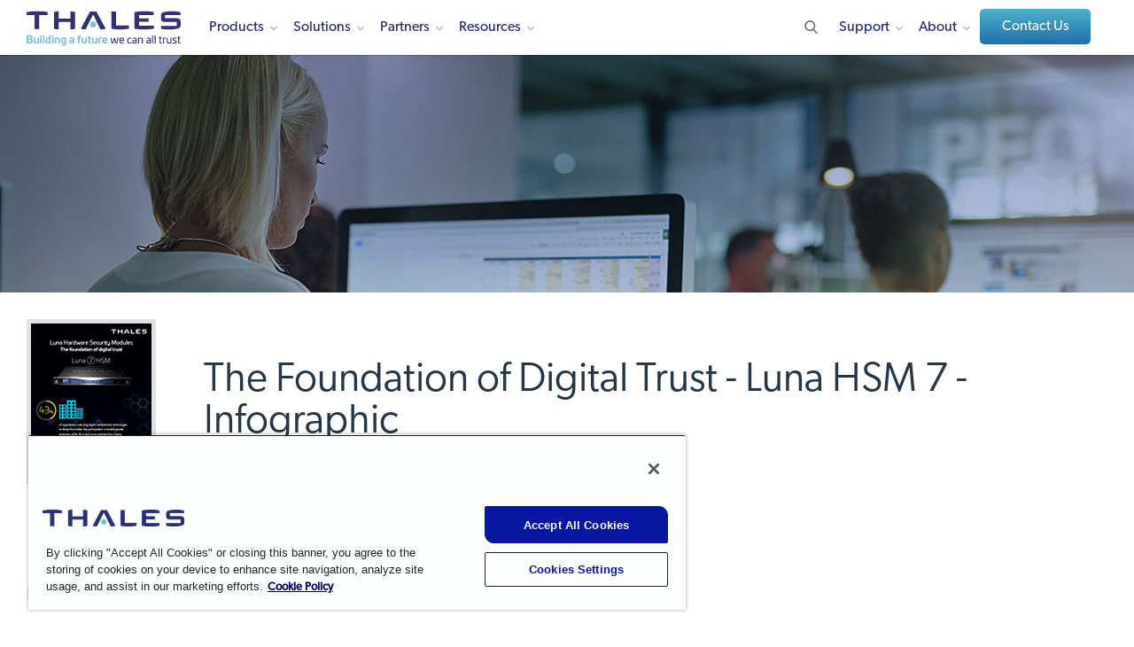

--- FILE ---
content_type: image/svg+xml
request_url: https://cpl.thalesgroup.com/sites/default/files/content/thales-logo-building-a-future-we-can-all-trust.svg
body_size: 3367
content:
<?xml version="1.0" encoding="utf-8"?>
<!-- Generator: Adobe Illustrator 24.3.0, SVG Export Plug-In . SVG Version: 6.00 Build 0)  -->
<svg version="1.1" id="Layer_1" xmlns="http://www.w3.org/2000/svg" xmlns:xlink="http://www.w3.org/1999/xlink" x="0px" y="0px"
	 viewBox="0 0 483.3 107.5" style="enable-background:new 0 0 483.3 107.5;" xml:space="preserve">
<style type="text/css">
	.st0{fill:#313271;}
	.st1{fill:#82BED2;}
</style>
<g>
	<g>
		<path class="st0" d="M483.3,42.1c0,7.8-2.3,10.1-8.5,12c-6.7,2-18.6,3.3-25.7,3.3c-8.4,0-18.9-0.5-27.8-2.6v-9h49.3V33.5h-34.9
			c-10.5,0-14.4-2.9-14.4-13.1v-5.3c0-8.1,2.4-10.5,8.9-12.2c6.6-1.7,17.4-2.8,24.5-2.8c8.6,0,18.9,0.7,27.8,2.7v9H434v10.3h34.9
			c10.5,0,14.4,2.8,14.4,13.1L483.3,42.1L483.3,42.1z"/>
		<path class="st0" d="M399.3,54.7c-10.2,2-20.5,2.6-30.5,2.6s-20.4-0.6-30.7-2.6v-52c10.2-2,20.6-2.7,30.5-2.7
			c10,0,20.1,0.6,30.3,2.7v9.2h-46.2v10.4h30.1v10.8h-30.1v12.3h46.4v9.3H399.3z"/>
		<path class="st0" d="M320.5,54.7c-9.2,2-18.4,2.6-27.3,2.6s-18.3-0.5-27.5-2.6V1.3h14.7v43.5h40.1L320.5,54.7L320.5,54.7z"/>
		<path class="st0" d="M248.1,55.1c-4.9,1.4-11.4,1.9-16.2,2l-22.7-45.8h-1.3l-22.6,45.8c-4.8-0.1-10.5-0.6-15.4-2l28.7-53.8h20.5
			L248.1,55.1z"/>
		<path class="st1" d="M218.2,41.4c0,5.3-4.3,9.5-9.6,9.5s-9.5-4.3-9.5-9.5c0-5.3,4.3-9.5,9.5-9.5C213.9,31.9,218.2,36.1,218.2,41.4
			"/>
		<path class="st0" d="M152.2,55.1c-4.7,1.4-9.7,1.8-14.7,1.9V33.7H101V57c-5-0.1-10-0.6-14.7-1.9V2.3C91,0.9,96,0.5,101,0.4v22.5
			h36.5V0.4c5,0.1,10,0.6,14.7,1.9V55.1z"/>
		<path class="st0" d="M65.7,12.1H39.9v44H25.3v-44H-0.5V2.7C10.6,0.7,21.8,0,32.6,0s22,0.6,33.1,2.7V12.1z"/>
	</g>
	<g>
		<g>
			<path class="st1" d="M16.7,76.9c1.4,1,2.1,2.9,2.1,5.5c0,3.6-1,5.2-3.7,5.7v0.1c3.1,0.4,4.2,2.2,4.2,5.9c0,2.6-0.7,4.4-2.1,5.4
				s-3.6,1.5-6.8,1.5c-3.9,0-7.1-0.1-9.9-0.3c-0.3,0-0.5-0.2-0.5-0.5v-24c0-0.4,0.1-0.4,0.5-0.5c2.6-0.2,5.7-0.4,9.1-0.4
				C13,75.4,15.3,75.9,16.7,76.9z M5.3,79.8v6.5h3.3c1.9,0,3.3-0.2,3.9-0.6c0.7-0.4,1-1.3,1-2.6c0-2.6-1.2-3.3-4.4-3.3L5.3,79.8
				L5.3,79.8z M5.3,90v6.5h4.9c2.9,0,4-0.8,4-3.1c0-2.6-1.2-3.4-3.9-3.4H5.3z"/>
			<path class="st1" d="M38.2,82.5c0.3,0,0.5,0.2,0.5,0.5v16.9c0,0.4-0.1,0.5-0.5,0.6c-1.9,0.4-4.5,0.6-7.8,0.6s-5-0.3-6.3-1.4
				c-1.3-1.2-1.6-3-1.6-6.4V83.2c0-0.3,0.2-0.5,0.5-0.5h3.9c0.3,0,0.5,0.2,0.5,0.5V92c0,1.6,0.1,2.7,0.3,3.4c0.4,1.3,1,1.5,3.2,1.5
				h2.9V83.1c0-0.3,0.2-0.5,0.5-0.5h3.9V82.5z"/>
			<path class="st1" d="M47.8,77.5c0,1.7-1,2.6-2.8,2.6s-2.9-1-2.9-2.6c0-1.7,1-2.6,2.9-2.6C46.8,74.8,47.8,75.8,47.8,77.5z
				 M46.9,82.5c0.3,0,0.5,0.2,0.5,0.5v17.3c0,0.4-0.2,0.5-0.5,0.5H43c-0.3,0-0.5-0.2-0.5-0.5V83c0-0.3,0.2-0.5,0.5-0.5H46.9z"/>
			<path class="st1" d="M55.7,75.6c0.3,0,0.5,0.2,0.5,0.5v24.2c0,0.4-0.2,0.5-0.5,0.5h-3.9c-0.3,0-0.5-0.2-0.5-0.5V76.1
				c0-0.3,0.2-0.5,0.5-0.5H55.7z"/>
			<path class="st1" d="M75.4,75.6c0.3,0,0.5,0.2,0.5,0.5v23.5c0,0.5-0.2,0.8-0.7,0.8c-2.6,0.4-5,0.6-7.2,0.6
				c-3.4,0-5.7-0.6-6.8-1.9c-1.1-1.2-1.7-3.7-1.7-7.4s0.5-6.1,1.5-7.4c1-1.3,3-1.9,6-1.9c1.5,0,2.8,0.1,4,0.2v-6.5
				c0-0.4,0.2-0.5,0.5-0.5L75.4,75.6L75.4,75.6z M71,86.6h-2.9c-1.6,0-2.6,0.3-3.1,0.9s-0.7,2-0.7,4.1s0.2,3.4,0.6,4.1
				c0.4,0.7,1.4,1,2.9,1c1.2,0,2.2-0.1,3.1-0.2L71,86.6L71,86.6z"/>
			<path class="st1" d="M85,77.5c0,1.7-1,2.6-2.8,2.6s-2.9-1-2.9-2.6c0-1.7,1-2.6,2.9-2.6C84,74.8,85,75.8,85,77.5z M84.1,82.5
				c0.3,0,0.5,0.2,0.5,0.5v17.3c0,0.4-0.2,0.5-0.5,0.5h-3.9c-0.3,0-0.5-0.2-0.5-0.5V83c0-0.3,0.2-0.5,0.5-0.5H84.1z"/>
			<path class="st1" d="M103,83.8c1.3,1.2,1.6,3,1.6,6.4v10.1c0,0.4-0.2,0.5-0.5,0.5h-3.9c-0.3,0-0.5-0.2-0.5-0.5v-8.8
				c0-2.4,0-3.5-0.7-4.2c-0.6-0.7-1.1-0.7-2.8-0.7h-3v13.7c0,0.4-0.2,0.5-0.5,0.5h-3.9c-0.3,0-0.5-0.2-0.5-0.5V83.4
				c0-0.4,0.2-0.4,0.5-0.5c1.7-0.4,4.2-0.6,7.8-0.6C100,82.4,101.7,82.6,103,83.8z"/>
			<path class="st1" d="M123.6,83c0.5,0.1,0.7,0.3,0.7,0.8v16.6c0,2.1-0.2,3.4-0.8,4.6c-0.8,1.8-3,2.5-7.2,2.5c-2.3,0-4.3-0.2-6-0.5
				c-0.3,0-0.5-0.2-0.5-0.5V104c0-0.3,0.2-0.5,0.5-0.5h5.6c2.8,0,3.6-0.6,3.6-2.8v-0.2c-1.3,0.2-2.6,0.4-4,0.4c-3,0-5-0.7-6-2
				S108,95,108,91.3c0-3.6,0.6-6,1.7-7.2c1.1-1.2,3.4-1.8,6.8-1.8C118.9,82.4,121.3,82.6,123.6,83z M119.4,86.6h-3.2
				c-1.5,0-2.4,0.3-2.9,1c-0.4,0.7-0.6,2-0.6,4.1s0.2,3.5,0.7,4.2c0.5,0.6,1.5,0.9,3.1,0.9c1.2,0,2.2-0.1,2.9-0.2V86.6z"/>
			<path class="st1" d="M147.8,83.8c1.1,0.9,1.7,2.3,1.7,4.2v11.3c0,0.5-0.2,0.8-0.7,1c-2,0.5-4.5,0.7-7.4,0.7
				c-2.7,0-4.1-0.1-5.5-0.9c-1.4-0.8-2-2.3-2-4.8c0-2.1,0.6-3.5,1.6-4.2c1.1-0.8,2.8-1.1,5.1-1.1h4.1v-1.2c0-1.5-1-2.3-3.1-2.3h-5.9
				c-0.4,0-0.5-0.1-0.5-0.5v-2.7c0-0.4,0.1-0.4,0.5-0.5c1.7-0.3,3.6-0.5,5.9-0.5C144.7,82.4,146.7,82.8,147.8,83.8z M144.7,93.1
				h-3.8c-1.7,0-2.3,0.5-2.3,2s0.7,2,2.8,2c1.4,0,2.5-0.1,3.3-0.3V93.1z"/>
			<path class="st1" d="M170.6,75.7c0.4,0.1,0.5,0.3,0.5,0.6V79c0,0.4-0.2,0.5-0.6,0.5h-2.6c-1.3,0-1.8,0.2-1.8,1.3v1.7h4
				c0.3,0,0.5,0.2,0.4,0.6l-0.5,2.7c-0.1,0.3-0.3,0.5-0.6,0.5h-3.3v14c0,0.4-0.2,0.5-0.5,0.5h-3.9c-0.3,0-0.5-0.2-0.5-0.5v-14h-2.1
				c-0.4,0-0.6-0.2-0.6-0.5V83c0-0.3,0.2-0.5,0.6-0.5h2.1v-2.6c0-2,0.6-3.2,1.8-3.9c1.2-0.6,2.3-0.8,3.9-0.8
				C168.3,75.4,169.5,75.5,170.6,75.7z"/>
			<path class="st1" d="M188.5,82.5c0.3,0,0.5,0.2,0.5,0.5v16.9c0,0.4-0.1,0.5-0.5,0.6c-1.9,0.4-4.5,0.6-7.8,0.6
				c-3.3,0-5-0.3-6.3-1.4c-1.3-1.2-1.6-3-1.6-6.4V83.2c0-0.3,0.2-0.5,0.5-0.5h3.9c0.3,0,0.5,0.2,0.5,0.5V92c0,1.6,0.1,2.7,0.3,3.4
				c0.4,1.3,1,1.5,3.2,1.5h2.9V83.1c0-0.3,0.2-0.5,0.5-0.5h3.9V82.5z"/>
			<path class="st1" d="M198.2,77.5c0.4-0.1,0.5,0.1,0.5,0.5v4.7h3c0.4,0,0.6,0.2,0.6,0.5v2.6c0,0.3-0.2,0.5-0.6,0.5h-3v8.9
				c0,1.3,0.5,1.7,1.9,1.7h1.3c0.4,0,0.6,0.2,0.6,0.5v2.8c0,0.4-0.2,0.6-0.5,0.6c-1,0.2-1.9,0.3-2.8,0.3c-1.4,0-2,0-3.1-0.3
				c-1.5-0.4-2.2-1.4-2.3-3.9V86.4h-1.9c-0.4,0-0.5-0.2-0.5-0.5v-2.6c0-0.3,0.2-0.5,0.5-0.5h1.9v-3.6c0-0.3,0.2-0.5,0.5-0.5
				L198.2,77.5z"/>
			<path class="st1" d="M220.8,82.5c0.3,0,0.5,0.2,0.5,0.5v16.9c0,0.4-0.1,0.5-0.5,0.6c-1.9,0.4-4.5,0.6-7.8,0.6s-5-0.3-6.3-1.4
				c-1.3-1.2-1.6-3-1.6-6.4V83.2c0-0.3,0.2-0.5,0.5-0.5h3.9c0.3,0,0.5,0.2,0.5,0.5V92c0,1.6,0.1,2.7,0.3,3.4c0.4,1.3,1,1.5,3.2,1.5
				h2.9V83.1c0-0.3,0.2-0.5,0.5-0.5h3.9V82.5z"/>
			<path class="st1" d="M235.3,82.7c0.4,0.1,0.5,0.3,0.5,0.7v2.7c0,0.3-0.2,0.5-0.6,0.5h-3.1c-1.8,0-2.3,0.3-2.3,1.7v12.1
				c0,0.4-0.2,0.5-0.5,0.5h-3.9c-0.3,0-0.5-0.2-0.5-0.5V87.1c0-1.6,0.5-2.7,1.2-3.4c1.2-1,2.9-1.2,4.7-1.2
				C232.8,82.4,234.2,82.5,235.3,82.7z"/>
			<path class="st1" d="M252.2,84.2c1.1,1.2,1.6,3.6,1.6,7.2v1c0,0.7-0.2,0.9-1,0.9h-10.2c0,1.4,0.3,2.4,0.8,2.8
				c0.5,0.4,1.5,0.7,2.9,0.7h5.8c0.3,0,0.5,0.2,0.5,0.5v2.7c0,0.3-0.2,0.5-0.5,0.5c-1.5,0.3-3.5,0.5-6.2,0.5c-3.3,0-5.5-0.6-6.6-1.9
				c-1.1-1.2-1.6-3.7-1.6-7.4c0-3.8,0.6-6.2,1.6-7.4c1.1-1.2,3.3-1.9,6.6-1.9C249.1,82.4,251.2,83,252.2,84.2z M242.5,90.2h6.5
				c0-2.8-0.8-3.6-3.2-3.6C243.4,86.6,242.6,87.3,242.5,90.2z"/>
			<path class="st0" d="M287.6,83c0.4,0,0.4,0.1,0.4,0.5l-2.9,13.8c-0.4,1.6-0.8,2.6-1.2,3.1c-0.4,0.4-1.3,0.6-2.6,0.6
				c-1.4,0-2.3-0.2-2.6-0.6c-0.4-0.4-0.8-1.4-1.1-3.1l-2.1-9.1l-2.1,9.1c-0.4,1.7-0.8,2.7-1.1,3.1c-0.4,0.4-1.2,0.6-2.6,0.6
				c-1.3,0-2.2-0.2-2.6-0.6c-0.4-0.4-0.8-1.5-1.2-3.1L263,83.5c0-0.4,0-0.5,0.4-0.5h2.4c0.2,0,0.3,0.2,0.4,0.5l2.4,13.4
				c0.3,1.1,0.4,1.2,0.9,1.2c0.6,0,0.6-0.1,0.9-1.2l3.2-12.9c0.1-0.4,0.2-0.5,0.5-0.5h2.7c0.2,0,0.4,0.2,0.5,0.5l3.2,12.9
				c0.3,1.1,0.3,1.2,0.9,1.2c0.5,0,0.6-0.2,0.9-1.2l2.7-13.4c0.1-0.4,0.2-0.5,0.4-0.5H287.6z"/>
			<path class="st0" d="M303.9,84.5c0.9,1.1,1.5,3.4,1.5,6.9v0.9c0,0.7-0.2,0.9-1.2,0.9h-10.4c0,2,0.3,3.3,0.9,4s1.7,1,3.5,1h5.4
				c0.3,0,0.5,0.2,0.5,0.5v1.4c0,0.3-0.2,0.5-0.5,0.5c-1.4,0.2-3.3,0.3-5.5,0.3c-3,0-5.1-0.6-6-1.8s-1.4-3.6-1.4-7.3
				s0.5-6.1,1.4-7.3s3-1.8,6-1.8C301,82.8,303,83.4,303.9,84.5z M294.7,86.6c-0.6,0.7-0.8,2.1-0.9,4.1h8.5c0-2.1-0.3-3.5-0.8-4.2
				s-1.6-1-3.3-1C296.4,85.5,295.3,85.9,294.7,86.6z"/>
			<path class="st0" d="M328.4,83.1c0.3,0,0.5,0.2,0.5,0.6v1.4c0,0.3-0.2,0.5-0.5,0.5h-4.9c-1.9,0-3.1,0.4-3.7,1.2
				c-0.5,0.8-0.8,2.5-0.8,5.2c0,2.6,0.3,4.3,0.8,5.1s1.7,1.2,3.7,1.2h4.9c0.3,0,0.5,0.2,0.5,0.5v1.4c0,0.3-0.2,0.5-0.5,0.6
				c-1.4,0.2-3.1,0.3-5,0.3c-3.3,0-5-0.4-6.2-1.8c-1.1-1.4-1.4-3.4-1.4-7.2s0.3-5.8,1.4-7.2c1.2-1.5,2.9-1.9,6.2-1.9
				C325.3,82.8,327,82.9,328.4,83.1z"/>
			<path class="st0" d="M345.3,87.9v11.4c0,0.5-0.2,0.8-0.6,0.9c-1.3,0.5-3.7,0.7-7.2,0.7c-2.3,0-3.9-0.4-4.9-1
				c-0.9-0.7-1.4-2.1-1.4-4.2c0-3.8,1.9-5,5.8-5h5.3v-2.2c0-2.1-1.2-2.9-4.2-2.9h-4.9c-0.4,0-0.5-0.1-0.5-0.5v-1.3
				c0-0.4,0.1-0.4,0.5-0.5c1.5-0.3,3.2-0.4,4.9-0.4C343,82.8,345.3,84.4,345.3,87.9z M342.2,93.2H337c-1.9,0-2.7,0.7-2.7,2.4
				c0,2.1,1,2.6,3.8,2.6c1.8,0,3.2-0.1,4.2-0.4L342.2,93.2L342.2,93.2z"/>
			<path class="st0" d="M360.6,83c0.8,0.1,1.6,0.5,2.3,1c1.3,1,1.6,2.9,1.6,6.4v9.9c0,0.3-0.2,0.5-0.6,0.5h-2.1
				c-0.3,0-0.5-0.2-0.5-0.5v-9.6c0-2-0.2-3.2-0.5-3.9c-0.2-0.4-0.4-0.7-0.8-0.8c-0.8-0.4-1.3-0.4-2.8-0.4h-4.5v14.8
				c0,0.3-0.2,0.5-0.5,0.5H350c-0.3,0-0.5-0.2-0.5-0.5V83.9c0-0.4,0.2-0.5,0.5-0.5c1.8-0.4,4.1-0.5,6.8-0.5
				C358.5,82.8,359.8,82.9,360.6,83z"/>
			<path class="st0" d="M389.3,87.9v11.4c0,0.5-0.2,0.8-0.6,0.9c-1.3,0.5-3.7,0.7-7.2,0.7c-2.3,0-3.9-0.4-4.9-1
				c-0.9-0.7-1.4-2.1-1.4-4.2c0-3.8,1.9-5,5.8-5h5.3v-2.2c0-2.1-1.2-2.9-4.2-2.9h-4.9c-0.4,0-0.5-0.1-0.5-0.5v-1.3
				c0-0.4,0.1-0.4,0.5-0.5c1.5-0.3,3.2-0.4,4.9-0.4C387,82.8,389.3,84.4,389.3,87.9z M386.2,93.2H381c-1.9,0-2.7,0.7-2.7,2.4
				c0,2.1,1,2.6,3.8,2.6c1.8,0,3.2-0.1,4.2-0.4L386.2,93.2L386.2,93.2z"/>
			<path class="st0" d="M396.3,76.1c0.3,0,0.5,0.2,0.5,0.5v23.7c0,0.3-0.2,0.5-0.5,0.5h-2.2c-0.3,0-0.5-0.2-0.5-0.5V76.6
				c0-0.3,0.2-0.5,0.5-0.5H396.3z"/>
			<path class="st0" d="M404,76.1c0.3,0,0.5,0.2,0.5,0.5v23.7c0,0.3-0.2,0.5-0.5,0.5h-2.2c-0.3,0-0.5-0.2-0.5-0.5V76.6
				c0-0.3,0.2-0.5,0.5-0.5H404z"/>
			<path class="st0" d="M419.8,78c0.4-0.1,0.6,0,0.6,0.4v4.5h3.4c0.4,0,0.5,0.2,0.5,0.5v1.5c0,0.3-0.2,0.5-0.5,0.5h-3.4v11
				c0,1.4,0.4,1.8,2.1,1.8h1.6c0.4,0,0.5,0.2,0.5,0.5v1.6c0,0.3-0.2,0.5-0.5,0.5c-0.5,0.1-1.1,0.2-1.8,0.2c-1.3,0-1.7,0-2.8-0.3
				c-1.4-0.4-2.1-1.2-2.3-3.5V85.4h-1.8c-0.3,0-0.5-0.2-0.5-0.5v-1.5c0-0.3,0.2-0.5,0.5-0.5h1.8V79c0-0.3,0.1-0.5,0.4-0.5L419.8,78z
				"/>
			<path class="st0" d="M436.2,83.2c0.3,0.1,0.5,0.3,0.5,0.6v1.4c0,0.4-0.2,0.5-0.5,0.5h-2.8c-2.3,0-2.8,0.4-2.8,1.8v13
				c0,0.3-0.2,0.5-0.5,0.5H428c-0.3,0-0.5-0.2-0.5-0.5V86.8c0-1.4,0.6-2.4,1.2-2.9c0.4-0.3,0.8-0.5,1.3-0.6c1-0.3,1.6-0.3,2.6-0.3
				C434.3,82.8,435.5,82.9,436.2,83.2z"/>
			<path class="st0" d="M453.7,83c0.3,0,0.5,0.2,0.5,0.5V100c0,0.4-0.2,0.4-0.5,0.5c-1.8,0.4-4.1,0.5-6.8,0.5
				c-1.6,0-2.8-0.1-3.7-0.2c-0.8-0.2-1.6-0.5-2.3-1c-1.3-1.1-1.6-2.9-1.6-6.4v-9.9c0-0.3,0.2-0.5,0.6-0.5h2.1c0.3,0,0.5,0.2,0.5,0.5
				v9.6c0,2.5,0.1,3.8,0.9,4.4c0.8,0.7,1.4,0.7,3.2,0.7h4.5V83.4c0-0.3,0.2-0.5,0.5-0.5L453.7,83L453.7,83z"/>
			<path class="st0" d="M469.7,83.1c0.3,0,0.5,0.2,0.5,0.5V85c0,0.3-0.2,0.5-0.5,0.5h-6.1c-1.6,0-2.4,0.6-2.4,1.7v0.4
				c0,1,0.7,1.8,2,2.3l4.3,1.7c2.7,1,3.3,2.4,3.3,4.6v0.4c0,1.7-0.5,2.9-1.5,3.5s-2.7,0.9-5.1,0.9c-2.3,0-4.3-0.1-6-0.3
				c-0.3,0-0.5-0.2-0.5-0.5v-1.4c0-0.3,0.2-0.5,0.5-0.5h6c2.6,0,3.4-0.3,3.4-1.7v-0.4c0-1-0.5-1.6-1.9-2.2l-4.6-1.8
				c-2.1-0.8-3.1-2.3-3.1-4.7v-0.6c0-1.7,0.7-2.9,2-3.4s2.6-0.7,4.6-0.7C466.4,82.8,468.1,82.9,469.7,83.1z"/>
			<path class="st0" d="M477.9,78c0.4-0.1,0.6,0,0.6,0.4v4.5h3.4c0.4,0,0.5,0.2,0.5,0.5v1.5c0,0.3-0.2,0.5-0.5,0.5h-3.4v11
				c0,1.4,0.4,1.8,2.1,1.8h1.6c0.4,0,0.5,0.2,0.5,0.5v1.6c0,0.3-0.2,0.5-0.5,0.5c-0.5,0.1-1.1,0.2-1.8,0.2c-1.3,0-1.7,0-2.8-0.3
				c-1.4-0.4-2.1-1.2-2.3-3.5V85.4h-1.8c-0.3,0-0.5-0.2-0.5-0.5v-1.5c0-0.3,0.2-0.5,0.5-0.5h1.8V79c0-0.3,0.1-0.5,0.4-0.5L477.9,78z
				"/>
		</g>
	</g>
</g>
</svg>
